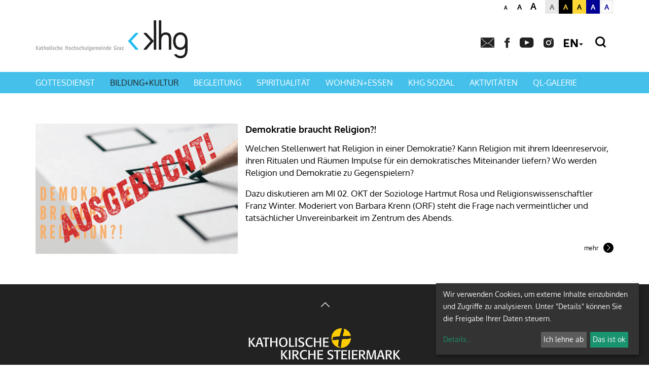

--- FILE ---
content_type: text/html; charset=UTF-8
request_url: https://www.khg-graz.at/einrichtung/139/bildungundkultur/veranstltungenbildungkult/pfingsttalk
body_size: 13508
content:




    <!DOCTYPE html>



    



<html lang="de">
<head>
<!-- PreScripts -->
    



    <script>var klaroConfig = {"findme":"findme-001","htmlTexts":true,"groupByPurpose":true,"cookieName":"klaro_consent_manager","default":false,"mustConsent":false,"acceptAll":true,"hideDeclineAll":false,"hideLearnMore":false,"noticeAsModal":false,"disablePoweredBy":true,"services":[{"name":"facebook","title":"Facebook","purposes":["socialmedia"],"callback":function(state, app){ if (state !== false && dataLayer) { dataLayer.push({'event': 'consent_facebook'}); } }},{"name":"googleanalytics","title":"Google Analytics","purposes":["analytics"],"callback":function(state, app){ if (state !== false && dataLayer) { dataLayer.push({'event': 'consent_googleanalytics'}); } }},{"name":"googlemaps","title":"Google Maps","purposes":["other"],"callback":function(state, app){ if (state !== false && dataLayer) { dataLayer.push({'event': 'consent_googlemaps'}); } },"default":true},{"name":"matomo","title":"Matomo Web Analytics","purposes":["analytics"],"callback":function(state, app){ if (state !== false && dataLayer) { dataLayer.push({'event': 'consent_matomo'}); } },"default":true},{"name":"siteswift","title":"siteswift.connected","purposes":["essential"],"callback":function(state, app){ if (state !== false && dataLayer) { dataLayer.push({'event': 'consent_siteswift'}); } },"required":true},{"name":"vimeo","title":"Vimeo","purposes":["socialmedia"],"callback":function(state, app){ if (state !== false && dataLayer) { dataLayer.push({'event': 'consent_vimeo'}); } },"default":true},{"name":"youtube","title":"Youtube","purposes":["socialmedia"],"callback":function(state, app){ if (state !== false && dataLayer) { dataLayer.push({'event': 'consent_youtube'}); } },"default":true}],"translations":{"de":{"poweredBy":"","purposes":{"analytics":"Analyse","security":"Sicherheit","socialmedia":"Social Media","advertising":"Werbung","marketing":"Marketing","styling":"Design","essential":"Systemtechnische Notwendigkeit","other":"Sonstiges","":"Unbekannt"},"consentNotice":{"description":"Wir verwenden Cookies, um externe Inhalte einzubinden und Zugriffe zu analysieren. Unter \"Details\" k\u00f6nnen Sie die Freigabe Ihrer Daten steuern.","learnMore":"Details"},"facebook":{"description":"Facebook ist ein soziales Netzwerk, das vom gleichnamigen US-amerikanischen Unternehmen Facebook Inc. betrieben wird."},"googleanalytics":{"description":"Google Analytics (GA) ist ein Trackingtool des US-amerikanischen Unternehmens Google LLC, das der Datenverkehrsanalyse von Webseiten (Webanalyse) dient."},"googlemaps":{"description":"Google Maps ist ein Online-Kartendienst des US-amerikanischen Unternehmens Google LLC."},"matomo":{"description":"Matomo ist ein Webanalytics Tool f\u00fcr das Tracking von Besuchern auf Webseiten."},"siteswift":{"description":"siteswift.connected - web development framework"},"vimeo":{"description":"Vimeo ist ein 2004 gegr\u00fcndetes Videoportal des US-amerikanischen Unternehmens Vimeo LLC mit Sitz in White Plains im Bundesstaat New York\u200d."},"youtube":{"description":"Die Benutzer k\u00f6nnen auf dem Portal kostenlos Videoclips ansehen, bewerten, kommentieren und selbst hochladen."}},"en":{"poweredBy":"","purposes":{"analytics":"Analytics","security":"Security","socialmedia":"Social Media","advertising":"Advertising","marketing":"Marketing","styling":"Styling","essential":"Technical requirement","other":"Other","":"Undefined"},"consentNotice":{"learnMore":"Info"},"facebook":{"description":"Facebook is an American online social media and social networking service based in Menlo Park, California and a flagship service of the namesake company Facebook, Inc."},"googleanalytics":{"description":"Google Analytics is a web analytics service offered by Google that tracks and reports website traffic, currently as a platform inside the Google Marketing Platform brand."},"googlemaps":{"description":"Google Maps is a web mapping service developed by Google."},"matomo":{"description":"Matomo is a web analytics tool for tracking visitors to websites."},"siteswift":{"description":"siteswift.connected - web development framework"},"vimeo":{"description":"Vimeo  is an ad-free video platform headquartered in New York City, providing free video viewing services as a competitor to YouTube."},"youtube":{"description":"Users can view, rate, comment and upload video clips on the portal free of charge."}},"zz":{"privacyPolicyUrl":"\/datenschutz"}},"reloadPageAfterSave":true,"consentLogUrl":"https:\/\/www.khg-graz.at\/action\/cookieconsent\/ping"};
</script>
    <script type="text/javascript" src="/swstatic-260122050405/resources/consent-management/index.js"></script>


<!-- Standard -->








                    
        <link rel="canonical" href="https://www.khg-graz.at/einrichtung/139/bildungundkultur/veranstltungenbildungkult/pfingsttalk">
    
    
    <title>Demokratie braucht Religion?!</title>
<link rel="stylesheet" type="text/css" href="/swstatic-260122050405/styles/pageseinrichtungen/external_resources.css" media="all">
<link rel="stylesheet" type="text/css" href="/swstatic-260122050405/styles/pageseinrichtungen/jqueryUI/smoothness/jquery-ui.default.css" media="all">
<link rel="stylesheet" type="text/css" href="/swstatic-260122050405/styles/pageseinrichtungen/jqueryUI/smoothness/jquery-ui.overwrite.css" media="all">
<link rel="stylesheet" type="text/css" href="/swstatic-260122050405/swscripts/bower/dist/magnific-popup/magnific-popup.css" media="all">
<link rel="stylesheet" type="text/css" href="/swstatic-260122050405/swscripts/bower/custom/magnific-popup/magnific-popup-site.custom.css" media="all">
<link rel="stylesheet" type="text/css" href="/swstatic-260122050405/swscripts/bower/custom/animate.css/animate.min.css" media="all">
<link rel="stylesheet" type="text/css" href="/swstatic-260122050405/styles/pageseinrichtungen/styles.css" media="all">
<link rel="stylesheet" type="text/css" href="/swstatic-260122050405/styles/pageseinrichtungen/color_1.css" media="all">
<script language="javascript" type="text/javascript" src="/swstatic-260122050405/swscripts/jquery/jquery.js"></script>
<script language="javascript" type="text/javascript" src="/swstatic-260122050405/swscripts/jquery/ui/jquery.ui.js"></script>
<script language="javascript" type="text/javascript" src="/swstatic-260122050405/swscripts/bower/dist/magnific-popup/jquery.magnific-popup.js"></script>
<script language="javascript" type="text/javascript" src="/swstatic-260122050405/swscripts/jquery/plugins/prettyPhoto/jquery.prettyPhoto.js"></script>
<script language="javascript" type="text/javascript" src="/swstatic-260122050405/swscripts/std/stdHTMLhead.js"></script>
<script language="javascript" type="text/javascript" src="/swstatic-260122050405/swscripts/bower/dist/waypoints/jquery.waypoints.min.js"></script>
<script language="javascript" type="text/javascript" src="/swstatic-260122050405/swscripts/bower/dist/css-element-queries/ResizeSensor.js"></script>
<script language="javascript" type="text/javascript" src="/swstatic-260122050405/swscripts/bower/dist/css-element-queries/ElementQueries.js"></script>
<script language="javascript" type="text/javascript" src="/swstatic-260122050405/swscripts/jquery/plugins/doubleTapToGo/doubleTapToGo.js"></script>
<script language="javascript" type="text/javascript" src="/swstatic-260122050405/swscripts/jquery/plugins/formValidator/jquery.validationEngine.js"></script>
<script language="javascript" type="text/javascript" src="/swstatic-260122050405/swscripts/jquery/plugins/formValidator/jquery.validationEngine-de.js"></script>
<script language="javascript" type="text/javascript" src="/swstatic-260122050405/swscripts/jquery/plugins/formValidator/other-validations.js"></script>
<script language="javascript" type="text/javascript" src="/swstatic-260122050405/swscripts/std/navtree.js"></script>
<script language="javascript" type="text/javascript">try { $( document ).ready(function() { $("form").append($("<input type='hidden' name='csrf-auto-token' value='097a8a7273eba8b2'>")); $.ajaxPrefilter(function( options ) { if ( !options.beforeSend) { options.beforeSend = function (xhr) { xhr.setRequestHeader('X-CSRF-TOKEN', '097a8a7273eba8b2');}}});}); } catch (err) {}</script>

    <meta property="og:type"                content="object">
    <meta property="og:title"               content=" ">
    <meta property="og:description"         content="">

    <meta property="og:image"               content="">
    <meta property="og:url"                 content="https://www.khg-graz.at/einrichtung/139/bildungundkultur/veranstltungenbildungkult/pfingsttalk">

            <meta name="robots"                 content="index">
                <meta name="robots"                 content="follow">
            <meta name="robots"                 content="noodp">

    <meta name="language"                   content="de">
    <meta name="title"                      content="Demokratie braucht Religion?!">
    <meta name="description"                content="">
    <meta name="keywords"                   content="Religion; Demokratie; Gesellschaft; Rosa; Winter; Werte; Politik; Wahl">
    <meta name="author"                     content="">
    <meta name="copyright"                  content="">
    <meta name="DC.Title"                   content="Demokratie braucht Religion?!">
    <meta name="DC.Description"             content="">
    <meta name="DC.Creator"                 content="">
    <meta name="DC.Language"                content="de">
    <meta name="DC.Rights"                  content="">
    <meta name="DC.Subject"                 content="">



    <meta name="sw-searchkey"               content="139">

<meta name="generator"                      content="siteswift-CMS, (c)1999-2026 www.siteswift.com">
<meta name="designer"                       content="Agentur Zeitpunkt Mediendesign und -produktion GmbH">

<meta http-equiv="X-UA-Compatible"          content="IE=edge">
<meta name="format-detection"               content="telephone=no">
<meta name="viewport"                       content="width=device-width, initial-scale=1">

<!--  Favicon  -->

    <link rel="shortcut icon" href="/swstatic-260122050405/images/favicon.ico" type="image/x-icon">
<!-- Stylesheet -->












<style type="text/css">
            html {
            font-size: 10px;
        }
            </style>







<!-- PostScripts -->








<script type="text/javascript">
    $(document).ready(function() {

        //--- main nav: remove .children if there is no subsection ---
        $(".treeMenu div.children").each(function(){
            var $subtree = $(this).next("ul");

            if ($subtree.length == 0) {
                $(this).removeClass("children");
                $(this).find("a").removeClass("children");
            }
        });


        //--- mobile nav toggler: start ---
        $(".mobileSidebarHidden .mobileSidebarToggler, .mobileSidebarInitView .mobileSidebarToggler").click(function(){

            $("body").addClass("scrollLock mobileSidebarVisible").removeClass("mobileSidebarHidden");
            $("#topBox").prepend("<div class='clickblocker cbvisible mobileSidebarVisible'></div>");

            $(".clickblocker").click(function(){

                var $elm = $(this);
                $("body").removeClass("scrollLock mobileSidebarVisible mobileSidebarInitView").addClass("mobileSidebarHidden");
                $elm.addClass("fadeout");
                setTimeout(function(){
                    $elm.remove();
                 }, 700);

            });

        });


        $(".mobileSidebarVisible .mobileSidebarToggler, .closeMobileSidebar").click(function(){

                var $elm = $(".clickblocker");
                $("body").removeClass("scrollLock mobileSidebarVisible").addClass("mobileSidebarHidden");
                $elm.addClass("fadeout");
                setTimeout(function(){
                    $elm.remove();
                 }, 700);

        });
        //--- mobile nav toggler: end ---

        //--- mobile nav design: start ---
        $("#mobileSidebarWrapper nav").each(function(){

            var $navElm = $(this).find("ul:first");

            if ($navElm.find(".innerLink").length < 1) {

                /* -- check if link markup is ul - if not, assign class to first ul -- */
                $navElm.find("li").each(function(){
                    var $subLevel = $(this).find("ul");

                    var kids = this.childNodes;

                    for (var i=0,len=kids.length;i<len;i++) {
                        if (kids[i].nodeName == '#text') {
                            // check if text is empty string
                            var nodeText = $.trim($(kids[i]).text());
                            if (nodeText.length > 1) {
                                // wrap text if not empty string
                                $(kids[i]).wrap('<a class="togglerText"/>');
                            }
                        }
                    }

                if ($subLevel.length > 0) $(this).prepend('<a href="#" class="toggler"></a>');
                    $(this).wrapInner('<div class="innerLink"></div>');
                });

                $navElm.find("a:not('.toggler')").each(function(){
                    var nodeText = $(this).text();
                    $(this).attr('title', nodeText);
                });

                $navElm.find(".togglerText").each(function(){
                    $(this).prev(".toggler").addClass("inline");
                });

                $navElm.find(".toggler").click(function(){
                    var $this = $(this);
                    var $toggleElm = $(this).siblings("ul");

                    if ($toggleElm.hasClass("opened")) {
                        $this.removeClass("opened");
                        $toggleElm.removeClass("opened");
                        $this.siblings().find(".opened").removeClass("opened");
                    } else {
                        $this.addClass("opened");
                        $toggleElm.addClass("opened");
                    }

                    return false;
                });

                $navElm.find(".togglerText").click(function(){
                    $(this).prev().click();
                });

                // open breadcrumb path
                $navElm.find(".breadcrumb").each(function(){
                    $(this).prev().click();
                });

            }

        });
        //--- mobile nav design: end ---


        $('#headerHeight').css({'height': $('#topBox').outerHeight() + 'px'});
        $('.sectioneditBarWrapper').css('min-height', $('.sectioneditBarWrapper').height() + "px");


        fixParallaxPosition();

        //--- media query event handler ---
        if (matchMedia) {
            var sm = window.matchMedia("(min-width: 992px)"); // mobile 768px (xs) | 992px (sm)
            sm.addListener(widthChange);
            widthChange(sm);
        }

        //--- animate items when they scroll into view ---
        $('[data-animation-effect]').waypoint(function(directions) {
            var self = this.element;
            $(self).addClass("animated " + $(self).attr('data-animation-effect'));
        },{
            triggerOnce: true,
            offset:'90%'
        });


        //--- approved status change in edit mode ---
        $(".approvedStatus").on("click", ".iconStatus", function(ev) {

            var linkstatuschange = $(this).data('linkstatuschange');

            if (linkstatuschange !== '') {

                var id = ($(this).parent().attr("id"));
                var $pdiv = $(this).parent();

                id = id.replace("approvedstatus_", "");

                $pdiv.animate({opacity: 0}, 500);
                $pdiv.load(linkstatuschange + " #approvedstatus_"+id + " > *", [],
                        function() { $pdiv.animate({opacity: 100}, 500); });
            }  else {

                return false;
            }

        });

                    addGoogleTranslateScript();
            $(".googleTranslateToggle").click(function(){
                $("#googleTanslateBox").toggleClass("opened", "closed");
            });
        
    });


    $(window).load(function(){
                    // init google translate when all elements are loaded
            new google.translate.TranslateElement({pageLanguage: 'de'}, 'google_translate_element');
            });


    function addGoogleTranslateScript() {
        var googleTranslateScript = document.createElement('script');
        googleTranslateScript.type = 'text/javascript';
        googleTranslateScript.async = true;
        googleTranslateScript.src = '//translate.google.com/translate_a/element.js?cb=googleTranslateElementInit';
        ( document.getElementsByTagName('head')[0] || document.getElementsByTagName('body')[0] ).appendChild( googleTranslateScript );
    }



    function scriptXS() {
        // turn off prettyPhoto - open links in new window instead
        $("a[rel='prettyPhoto']").unbind();
        $("a[rel='prettyPhoto']").attr("target","_blank");
    }

    /* -----===== animationframe: start =====----- */
    var fps = 60;
    var now;
    var then = Date.now();
    var interval = 1000/fps;
    var delta;

    function fixParallaxPosition() {
        requestAnimationFrame(fixParallaxPosition);

        now = Date.now();
        delta = now - then;

        if (delta > interval) {
            then = now - (delta % interval);

            // recalculate parallax position (workaround for content height change)
            $(window).trigger('resize.px.parallax');


            $('#headerHeight').css({'height': $('#topBox').outerHeight() + 'px'});


        }

    }
    /* -----===== animationframe: end =====----- */

    $(window).scroll(function(){

        if ($(document).scrollTop() > ($('#waiBox').outerHeight() + $('#topLineBox').outerHeight() + 35)) {
            $('#topBox').removeClass('large').addClass('small');
        } else {
            $('#topBox').removeClass('small').addClass('large');
        }

              });


    // media query change
    function widthChange(sm) {

        if (sm.matches) { // window width is at least 768px (xs) | 992px (sm)
            //restoreInfoContent();
        } else { // window width is less than 768px (xs) | 992px (sm)
            //moveInfoContent();
        }

    }


    /*
    // move to sidebar (layout: mobile | tablet)
    function moveInfoContent(sm) {
        $("#editNavBox").appendTo("#mainnavMobileBox .treeMobile");
    }

    // restore from sidebar (layout: tablet+)
    function restoreInfoContent(sm) {
        $("#editNavBox").prependTo("#mmenuwrapper");
    }
    */

</script>






    <!-- RSS-Feed -->
    <link rel="alternate" type="application/rss+xml" title="RSS-Feed" href="https://www.khg-graz.at/backend/rss/rss2?channel=standard">








    
    





<!-- themecolors -->
<style type="text/css">

            #topBox #topLineBox a {
            color: #222222;
        }
        a.button,
        a.buttonPrimary,
        a.buttonSecondary,
        a[type=button],
        a[type=submit],
        button.button,
        button.buttonPrimary,
        button.buttonSecondary,
        button[type=button],
        button[type=submit],
        input.button,
        input.buttonPrimary,
        input.buttonSecondary,
        input[type=button],
        input[type=submit] {
            background-color: #222222;
            border-color: #222222;
        }
        .dummyInput,
        .ui-accordion input,
        .ui-accordion select,
        .ui-accordion textarea,
        .ui-tabs input,
        .ui-tabs select,
        .ui-tabs textarea,
        input,
        select,
        textarea {
            border-color: #222222;
        }
        .modTitle a:hover {
            color: #222222;
        }
        .swslangdynamic_forms legend {
            color: #222222;
        }
        .treeMenu a.breadcrumb, .treeMenu a.selected, .treeMenu a:hover {
            color: #222222;
        }
        span.sweColor1, .sweColor1 {
            color: #222222;
        }
        table.sweTable1 {
            border-color: #222222;
        }
        .sweTable1 td {
            border-color: #222222;
        }
        tr.sweTableRow1 {
            background-color: #222222;
        }
        td.sweTableCell1 {
            background-color: #222222 !important;
        }
        .sweTableRow1 td {
            background-color: #222222;
        }
        a.sweButtonPrimary,
        a.sweButtonPrimaryFullwidth {
            background-color: #222222;
            border-color: #222222;
        }
        a.sweButtonPrimary:hover,
        a.sweButtonPrimaryFullwidth:hover {
            color: #222222 !important;
        }
        a.sweButtonPrimaryOutline,
        a.sweButtonPrimaryOutlineFullwidth {
            color: #222222;
            border-color: #222222;
        }
        a.sweButtonPrimaryOutline:hover,
        a.sweButtonPrimaryOutlineFullwidth:hover {
            background-color: #222222 !important;
        }
        #calendarDetailBox .info .label {
            color: #222222;
        }
        .swcalendarSelectorGrid .swTableCell.cell_superhi a {
            border-color: #222222;
        }
        .swcalendarSelectorGrid .swTableCell.isSelectedDay a {
            background-color: #222222;
        }
        .swcalendarSelectorGrid .swTableCell.hasContent a {
            color: #222222;
        }
        .widget_pagebuilder_pages_persons .listContent a:hover {
            color: #222222;
        }
        .widget_pagebuilder_dgraz_gallery_sliderlist .morelinkItem a {
            background-color: #222222;
        }
        .widget_pagebuilder_pages_calendar .boxDate.isSpecial {
            background-color: #222222;
        }
        .adminNav .header {
            color: #222222;
        }
        .widget_pagebuilder_pages_slider .widgetPagesSlide .sliderPagination .swiper-pagination-bullet-active {
            background-color: #222222;
        }
        .category, .categoryInline {
            background-color: #222222;
        }
        .modForwardBack .pagingNum a:hover, .modForwardBack a:hover {
            background-color: #222222;
            border-color: #222222;
        }
        .swslangdynamic_forms_inline .labelInline input, .swslangdynamic_forms_inline .labelInline select, .swslangdynamic_forms_inline .labelInline textarea,
        .swslangdynamic_forms_inline .swStyledCheckbox label:before, .swslangdynamic_forms_inline .swStyledRadio label:before {
            border-color: #222222;
        }
        a.button:hover, a.buttonPrimary:hover, a.buttonSecondary:hover, a[type=button]:hover, a[type=submit]:hover, button:not(.gm-style button).button:hover, button:not(.gm-style button).buttonPrimary:hover, button:not(.gm-style button).buttonSecondary:hover, button:not(.gm-style button)[type=button]:hover, button:not(.gm-style button)[type=submit]:hover, input.button:hover, input.buttonPrimary:hover, input.buttonSecondary:hover, input[type=button]:hover, input[type=submit]:hover {
            color: #222222 !important;
        }
        a.button, a.buttonPrimary, a.buttonSecondary, a[type=button], a[type=submit], button:not(.gm-style button).button, button:not(.gm-style button).buttonPrimary, button:not(.gm-style button).buttonSecondary, button:not(.gm-style button)[type=button], button:not(.gm-style button)[type=submit], input.button, input.buttonPrimary, input.buttonSecondary, input[type=button], input[type=submit] {
            background-color: #222222;
            border-color: #222222;
        }
    

    

    

    

            #mainnavWrapperBox  {
            background-color: #44c0eb;
        }
    

    
</style>




    <style type="text/css">
        .modBodySidebar  { 
    background-color: #44c0eb !important;
}

.widget_pagebuilder_dgraz_gallery_sliderlist .morelinkItem a

{ 
    background-color: #44c0eb !important;
}
    </style>



<!-- section-path: einrichtung/139/bildungundkultur/veranstltungenbildungkult/pfingsttalk -->
<!-- section-id: 19723 -->
<!-- section-request-type: none -->
<!-- section-request-id: 0 -->

</head>
<body class="mainpage mobileSidebarInitView  nonindexpage pagetype-einrichtung" id="startBox" x-ms-format-detection="none">
<div id="mmenuwrapper">








<div id="printHeaderBox"></div>
<!-- *** HEADERBOX: Anfang *** -->
<div id="headerHeight"></div>
<div id="headerBox" class="noprint hidden">
    <!-- Seitenbereiche: Anfang -->
    <span>Seitenbereiche:</span>
    <ul>
        <li><a href="#contentBox" accesskey="0">zum Inhalt [Alt+0]</a></li>
        <li><a href="#mainnavBox" accesskey="1">zum Hauptmenü [Alt+1]</a></li>
    </ul>
    <!-- Seitenbereiche: Ende -->
    <hr>
</div>
<!-- *** HEADERBOX: Ende *** -->

<!-- *** MAIN-LAYOUT: Anfang *** -->



    <!-- *** MOBILE NAVIGATION SIDEBAR: Anfang *** -->
        <div id="mobileSidebarWrapper" class="visible-xs visible-sm noprint">

            <div class="closeMobileSidebar"></div>

            <div id="mobileSidebarBox">

                <div id="wrappernavMobileBox" class="visible-xs visible-sm">

                    <nav id="mainnavMobileBox">
                        

<div class="treeMobile"><ul class="ul1 firstul"><li class="li1 firstrow"><a href="https://www.khg-graz.at/einrichtung/139/gottesdienst" class="children  firstrow item1 approved">Gottesdienst</a><ul class="ul1 firstul"><li class="li1 firstrow"><a href="https://www.khg-graz.at/einrichtung/139/gottesdienst/rorate" class="firstrow item1 approved">Roraten im Advent</a></li><li class="li2"><a href="https://www.khg-graz.at/einrichtung/139/gottesdienst/submenuepunkt1" class="children  item2 approved">Liturgischer Wochenplan</a></li><li class="li3"><a href="https://www.khg-graz.at/einrichtung/139/gottesdienst/sonntagsmesse" class="item3 approved">Sonntagsgottesdienst</a></li><li class="li4"><a href="https://www.khg-graz.at/einrichtung/139/gottesdienst/mittwochsgottesdienst" class="children  item4 approved">Mittwochsgottesdienst</a></li><li class="li5"><a href="https://www.khg-graz.at/einrichtung/139/gottesdienst/ortedesgebets" class="children  item5 approved">Orte des Gebets</a><ul class="ul1 firstul"><li class="li1 firstrow"><a href="https://www.khg-graz.at/einrichtung/139/gottesdienst/ortedesgebets/leechkirche" class="children  firstrow item1 approved">Leechkirche</a><ul class="ul1 firstul"><li class="li1 firstrow"><a href="https://www.khg-graz.at/einrichtung/139/gottesdienst/ortedesgebets/leechkirche/fuehrungdurchdieleechkirc" class="firstrow item1 approved">Video-F&uuml;hrung durch die Leechkirche</a></li></ul></li><li class="li2 lastrow"><a href="https://www.khg-graz.at/einrichtung/139/gottesdienst/ortedesgebets/hauskapellel24" class="lastrow item2 approved">Hauskapelle - Leechgasse</a></li></ul></li><li class="li6"><a href="https://www.khg-graz.at/einrichtung/139/gottesdienst/taufenundtrauungen" class="item6 approved">Taufen und Trauungen</a></li><li class="li7"><a href="https://www.khg-graz.at/einrichtung/139/gottesdienst/osterninderkhg" class="item7 approved">Ostern in der KHG</a></li><li class="li8 lastrow"><a href="https://www.khg-graz.at/einrichtung/139/gottesdienst/fakultaetsgottesdienst" class="lastrow item8 approved">Fakult&auml;tsgottesdienst</a></li></ul></li><li class="li2"><a href="https://www.khg-graz.at/einrichtung/139/bildungundkultur" class="breadcrumb  children  item2 approved">Bildung+Kultur</a><ul class="ul2"><li class="li1 firstrow"><a href="https://www.khg-graz.at/einrichtung/139/bildungundkultur/veranstltungenbildungkult" class="selected  children  firstrow item1 approved">Bildung und Kultur</a><ul class="ul2"><li class="li1 firstrow"><a href="https://www.khg-graz.at/einrichtung/139/bildungundkultur/veranstltungenbildungkult/philosophicumgraz" class="firstrow item1 approved">Philosophicum Graz</a></li><li class="li2"><a href="https://www.khg-graz.at/einrichtung/139/bildungundkultur/veranstltungenbildungkult/qlauftaktveranstaltung" class="item2 approved">QL-Auftaktveranstaltung &quot;Auf Bruch&quot;</a></li><li class="li3"><a href="https://www.khg-graz.at/einrichtung/139/bildungundkultur/veranstltungenbildungkult/vomwertdesglaubens" class="item3 approved">Vom Wert des Glaubens</a></li><li class="li4"><a href="https://www.khg-graz.at/einrichtung/139/bildungundkultur/veranstltungenbildungkult/philippblomhoffnung" class="item4 approved">Philipp Blom &quot;Hoffnung!&quot;</a></li><li class="li5 lastrow"><a href="https://www.khg-graz.at/einrichtung/139/bildungundkultur/veranstltungenbildungkult/tsitsidangarembgalesungun" class="lastrow item5 approved">Tsitsi Dangarembga: Lesung und Gespr&auml;ch</a></li></ul></li><li class="li2"><a href="https://www.khg-graz.at/einrichtung/139/bildungundkultur/denkenglauben" class="item2 approved">Denken+Glauben</a></li><li class="li3"><a href="https://www.khg-graz.at/einrichtung/139/bildungundkultur/paradisel" class="children  item3 approved">Paradise L.</a></li><li class="li4"><a href="https://www.khg-graz.at/einrichtung/139/bildungundkultur/stipendiensummerschools" class="children  item4 approved">Stipendien+Summer Schools</a><ul class="ul3"><li class="li1 firstrow"><a href="https://www.khg-graz.at/einrichtung/139/bildungundkultur/stipendiensummerschools/proscientia" class="firstrow item1 approved">Pro Scientia</a></li><li class="li2"><a href="https://www.khg-graz.at/einrichtung/139/bildungundkultur/stipendiensummerschools/grazinternationalsummersc" class="item2 approved">Graz International Summer School Seggau</a></li><li class="li3"><a href="https://www.khg-graz.at/einrichtung/139/bildungundkultur/stipendiensummerschools/bischofjohannweberstiftun" class="children  item3 approved">Bischof Johann Weber Stiftung</a></li><li class="li4 lastrow"><a href="https://www.khg-graz.at/einrichtung/139/bildungundkultur/stipendiensummerschools/summerschoolofthecrosscul" class="lastrow item4 approved">Summer School of the Crossculture Religious Studies Project</a></li></ul></li><li class="li5 lastrow"><a href="https://www.khg-graz.at/einrichtung/139/bildungundkultur/salzburgerhochschulwoche" class="lastrow item5 approved">Salzburger Hochschulwoche</a></li></ul></li><li class="li3"><a href="https://www.khg-graz.at/einrichtung/139/seelsorgeberatung" class="children  item3 approved">Begleitung</a><ul class="ul3"><li class="li1 firstrow"><a href="https://www.khg-graz.at/einrichtung/139/seelsorgeberatung/gesitlichebegleitung" class="firstrow item1 approved">Geistliche Begleitung</a></li><li class="li2"><a href="https://www.khg-graz.at/einrichtung/139/seelsorgeberatung/ausspracheundbeichte" class="item2 approved">Aussprache und Beichte</a></li><li class="li3"><a href="https://www.khg-graz.at/einrichtung/139/seelsorgeberatung/seelsorglichesgespraech" class="item3 approved">Seelsorgliches Gespr&auml;ch</a></li><li class="li4"><a href="https://www.khg-graz.at/einrichtung/139/seelsorgeberatung/mentalhealth" class="item4 approved">Mental Health</a></li><li class="li5 lastrow"><a href="https://www.khg-graz.at/einrichtung/139/seelsorgeberatung/berufungscoaching" class="lastrow item5 approved">Berufungscoaching</a></li></ul></li><li class="li4"><a href="https://www.khg-graz.at/einrichtung/139/spiritualitaet" class="children  item4 approved">Spiritualit&auml;t</a><ul class="ul4"><li class="li1 firstrow"><a href="https://www.khg-graz.at/einrichtung/139/spiritualitaet/theupperroom" class="firstrow item1 approved">The Upper Room</a></li><li class="li2"><a href="https://www.khg-graz.at/einrichtung/139/spiritualitaet/taiz" class="children  item2 approved">Taiz&eacute;</a><ul class="ul4"><li class="li1 firstrow"><a href="https://www.khg-graz.at/einrichtung/139/spiritualitaet/taiz/taizgebet" class="firstrow item1 approved">Taiz&eacute;-Gebet</a></li><li class="li2 lastrow"><a href="https://www.khg-graz.at/einrichtung/139/spiritualitaet/taiz/fahrtzumeuropaeischentaiz" class="lastrow item2 approved">Europ&auml;isches Taiz&eacute;-Treffen</a></li></ul></li><li class="li3"><a href="https://www.khg-graz.at/einrichtung/139/spiritualitaet/magisgruppe" class="item3 approved">MAGIS-Gruppe</a></li><li class="li4"><a href="https://www.khg-graz.at/einrichtung/139/spiritualitaet/meditationfueranfaengerin" class="item4 approved">Morgenlob</a></li><li class="li5"><a href="https://www.khg-graz.at/einrichtung/139/spiritualitaet/guidedprayerweek" class="item5 approved">Guided Prayer Week</a></li><li class="li6"><a href="https://www.khg-graz.at/einrichtung/139/spiritualitaet/rausausdemalltagreininsti" class="item6 approved">Pause. Lauschen. Leben</a></li><li class="li7 lastrow"><a href="https://www.khg-graz.at/einrichtung/139/spiritualitaet/geistlichevertiefung" class="lastrow item7 approved">Geistliche Vertiefung</a></li></ul></li><li class="li5"><a href="https://www.khg-graz.at/einrichtung/139/studierendenhaeuserreside" class="children  item5 approved">Wohnen+Essen</a><ul class="ul5"><li class="li1 firstrow"><a href="https://www.khg-graz.at/einrichtung/139/studierendenhaeuserreside/heime" class="children  firstrow item1 approved">Heime</a><ul class="ul5"><li class="li1 firstrow"><a href="https://www.khg-graz.at/einrichtung/139/studierendenhaeuserreside/heime/bewerbungheimplatz" class="firstrow item1 approved">Bewerbung Heimplatz</a></li><li class="li2"><a href="https://www.khg-graz.at/einrichtung/139/studierendenhaeuserreside/heime/preise" class="children  item2 approved">Preise+Bankdaten</a></li><li class="li3"><a href="https://www.khg-graz.at/einrichtung/139/studierendenhaeuserreside/heime/heimstatutenundsonsiges" class="item3 approved">Heimstatut+FAQ</a></li><li class="li4"><a href="https://www.khg-graz.at/einrichtung/139/studierendenhaeuserreside/heime/fitnessraumelysion" class="item4 approved">Fitnessraum &quot;Elysion&quot;</a></li><li class="li5 lastrow"><a href="https://www.khg-graz.at/einrichtung/139/studierendenhaeuserreside/heime/elastenrad" class="lastrow item5 approved">E-Lastenrad</a></li></ul></li><li class="li2"><a href="https://www.khg-graz.at/einrichtung/139/studierendenhaeuserreside/cafglobal" class="item2 approved">Caf&eacute; Global</a></li><li class="li3 lastrow"><a href="https://www.khg-graz.at/einrichtung/139/studierendenhaeuserreside/foodsharing" class="lastrow item3 approved">Food Sharing</a></li></ul></li><li class="li6"><a href="https://www.khg-graz.at/einrichtung/139/sozialesengagement" class="children  item6 approved">KHG Sozial</a><ul class="ul6"><li class="li1 firstrow"><a href="https://www.khg-graz.at/einrichtung/139/sozialesengagement/ukrainehilfe" class="firstrow item1 approved">Gemeinsam f&uuml;r den Frieden</a></li><li class="li2"><a href="https://www.khg-graz.at/einrichtung/139/sozialesengagement/gefaengnisgottesdienst" class="item2 approved">Gef&auml;ngnisgottesdienst</a></li><li class="li3"><a href="https://www.khg-graz.at/einrichtung/139/sozialesengagement/spaziergangmitverantwortu" class="children  item3 approved">Spaziergang mit Verantwortung</a><ul class="ul6"><li class="li1 firstrow"><a href="https://www.khg-graz.at/einrichtung/139/sozialesengagement/spaziergangmitverantwortu/lebensweltkainbach" class="firstrow item1 approved">Lebenswelt Kainbach</a></li><li class="li2 lastrow"><a href="https://www.khg-graz.at/einrichtung/139/sozialesengagement/spaziergangmitverantwortu/annaheim" class="lastrow item2 approved">Annaheim der Kreuzschwestern</a></li></ul></li><li class="li4"><a href="https://www.khg-graz.at/einrichtung/139/sozialesengagement/youngcaritassteiermark" class="item4 approved">youngCaritas Steiermark</a></li><li class="li5"><a href="https://www.khg-graz.at/einrichtung/139/sozialesengagement/engagementmitasylwerbern" class="children  item5 approved">Engagement mit Asylwerbenden</a><ul class="ul7"><li class="li1 firstrow"><a href="https://www.khg-graz.at/einrichtung/139/sozialesengagement/engagementmitasylwerbern/lernhilfefuerkinderimschu" class="firstrow item1 approved">Lernhilfe f&uuml;r Kinder im Schulalter</a></li><li class="li2"><a href="https://www.khg-graz.at/einrichtung/139/sozialesengagement/engagementmitasylwerbern/programmemitasylwerberinn" class="item2 approved">Buddies Wanted</a></li><li class="li3 lastrow"><a href="https://www.khg-graz.at/einrichtung/139/sozialesengagement/engagementmitasylwerbern/deutschlernen" class="lastrow item3 approved">Deutsch lehren</a></li></ul></li><li class="li6 lastrow"><a href="https://www.khg-graz.at/einrichtung/139/sozialesengagement/praktikaundfreiwilligenhi" class="lastrow item6 approved">Praktika und Freiwilligendienste bei IBO</a></li></ul></li><li class="li7"><a href="https://www.khg-graz.at/einrichtung/139/aktivitaetengruppen" class="children  item7 approved">Aktivit&auml;ten</a><ul class="ul7"><li class="li1 firstrow"><a href="https://www.khg-graz.at/einrichtung/139/aktivitaetengruppen/reisen" class="children  firstrow item1 approved">Reisen</a><ul class="ul8"><li class="li1 firstrow"><a href="https://www.khg-graz.at/einrichtung/139/aktivitaetengruppen/reisen/marciafrancescana" class="firstrow item1 approved">Marcia Francescana</a></li><li class="li2"><a href="https://www.khg-graz.at/einrichtung/139/aktivitaetengruppen/reisen/einfuehrungstageingraz" class="item2 approved">Semesterstarttag</a></li><li class="li3"><a href="https://www.khg-graz.at/einrichtung/139/aktivitaetengruppen/reisen/taizjugendtreffenuebersil" class="item3 approved">Taiz&eacute; Jugendtreffen &uuml;ber Silvester in Paris</a></li><li class="li4"><a href="https://www.khg-graz.at/einrichtung/139/aktivitaetengruppen/reisen/khgbulgarienreise" class="item4 approved">KHG-Bulgarienreise</a></li><li class="li5 lastrow"><a href="https://www.khg-graz.at/einrichtung/139/aktivitaetengruppen/reisen/umbrienreiseaufdenspurend" class="lastrow item5 approved">Umbrienreise auf den Spuren des Hl. Faranziskus 29.8.-5.9.</a></li></ul></li><li class="li2"><a href="https://www.khg-graz.at/einrichtung/139/aktivitaetengruppen/musik" class="children  item2 approved">Musik</a><ul class="ul9"><li class="li1 firstrow"><a href="https://www.khg-graz.at/einrichtung/139/aktivitaetengruppen/musik/vokalatelierql" class="firstrow item1 approved">KHG-CHOR</a></li></ul></li><li class="li3"><a href="https://www.khg-graz.at/einrichtung/139/aktivitaetengruppen/sport" class="children  item3 approved">Sport &amp; Bewegung</a><ul class="ul10"><li class="li1 firstrow"><a href="https://www.khg-graz.at/einrichtung/139/aktivitaetengruppen/sport/wandergruppe" class="firstrow item1 approved">Wandern</a></li></ul></li><li class="li4"><a href="https://www.khg-graz.at/einrichtung/139/aktivitaetengruppen/allmendeleech" class="children  item4 approved">Allmende Leech</a><ul class="ul11 lastul"><li class="li1 firstrow"><a href="https://www.khg-graz.at/einrichtung/139/aktivitaetengruppen/allmendeleech/mitmachen" class="children  firstrow item1 approved">Mitmachen</a></li><li class="li2"><a href="https://www.khg-graz.at/einrichtung/139/aktivitaetengruppen/allmendeleech/allmendeleechinbildern" class="item2 approved">Eindr&uuml;cke</a></li><li class="li3 lastrow"><a href="https://www.khg-graz.at/einrichtung/139/aktivitaetengruppen/allmendeleech/projekte" class="children  lastrow item3 approved">Projekte</a></li></ul></li><li class="li5"><a href="https://www.khg-graz.at/einrichtung/139/aktivitaetengruppen/foodsharing" class="item5 approved">Food Sharing</a></li><li class="li6"><a href="https://www.khg-graz.at/einrichtung/139/aktivitaetengruppen/theologischphilosophische" class="item6 approved">Theologisch-Philosophischer Stammtisch</a></li><li class="li7"><a href="https://www.khg-graz.at/einrichtung/139/aktivitaetengruppen/khj" class="item7 approved">KHJ</a></li><li class="li8"><a href="https://www.khg-graz.at/einrichtung/139/aktivitaetengruppen/cafebikegoesuni" class="item8 approved">Coffeebike goes Uni</a></li><li class="li9 lastrow"><a href="https://www.khg-graz.at/einrichtung/139/aktivitaetengruppen/stadtspaziergang" class="lastrow item9 approved">Stadtspaziergang</a></li></ul></li><li class="li8"><a href="https://www.khg-graz.at/einrichtung/139/galerie" class="children  item8 approved">QL-Galerie</a><ul class="ul8 lastul"><li class="li1 firstrow"><a href="https://www.khg-graz.at/einrichtung/139/galerie/yaronsteinbergtheflood" class="firstrow item1 approved">Yaron Steinberg, &quot;The Flood&quot;</a></li><li class="li2"><a href="https://www.khg-graz.at/einrichtung/139/galerie/andreascrimaloopyloonies" class="item2 approved">Andrea Scrima &quot;Loopy Loonies&quot;</a></li><li class="li3"><a href="https://www.khg-graz.at/einrichtung/139/galerie/obachtobdach" class="item3 approved">Obacht Obdach</a></li><li class="li4"><a href="https://www.khg-graz.at/einrichtung/139/galerie/ausstellungen" class="children  item4 approved">Ausstellungen</a></li><li class="li5"><a href="https://www.khg-graz.at/einrichtung/139/galerie/biennalevonvenedig" class="item5 approved">Biennale von Venedig</a></li><li class="li6"><a href="https://www.khg-graz.at/einrichtung/139/galerie/mitderkunstimgespraech" class="children  item6 approved">Mit der Kunst im Gespr&auml;ch</a></li><li class="li7 lastrow"><a href="https://www.khg-graz.at/einrichtung/139/galerie/veranstaltungsarchiv" class="lastrow item7 approved">Veranstaltungsarchiv</a></li></ul></li></ul></div>


                    </nav>

                    <div class="sociallinks hidden-md hidden-lg">
                            <ul class="nospacing">
                                <li><a href="mailto:khg@khg-graz.at" title="E-Mail"><i class="symfont-mail"></i><span class="hidden">E-Mail</span></a></li>                                <li><a href="https://www.facebook.com/khggraz/" target="_blank" title="facebook"><i class="symfont-facebook"></i><span class="hidden">facebook</span></a></li>                                <li><a href="https://www.youtube.com/channel/UC1DJRWRnEl2c8pwNH7dmx-Q" target="_blank" title="YouTube"><i class="symfont-youtube"></i><span class="hidden">YouTube</span></a></li>                                                                <li><a href="https://www.instagram.com/khggraz/" target="_blank" title="Instagram"><i class="symfont-instagram"></i><span class="hidden">Instagram</span></a></li>                                                            </ul>
                    </div>

                    <div class="wailinks hidden-md hidden-lg"><ul class="nospacing waisettings">
    <li class="fontsize fontsize1"><a href="/pages/article_list.siteswift?so=all&do=all&c=setpref&d=fontsize%3A1&s=19723&t=097a8a7273eba8b2" title="Schriftgröße: normal">A<span class="hidden">: Schriftgröße: normal</span></a></li>
    <li class="fontsize fontsize2"><a href="/pages/article_list.siteswift?so=all&do=all&c=setpref&d=fontsize%3A2&s=19723&t=097a8a7273eba8b2" title="Schriftgröße: groß">A<span class="hidden">: Schriftgröße: groß</span></a></li>
    <li class="fontsize fontsize3"><a href="/pages/article_list.siteswift?so=all&do=all&c=setpref&d=fontsize%3A3&s=19723&t=097a8a7273eba8b2" title="Schriftgröße: sehr groß">A<span class="hidden">: Schriftgröße: sehr groß</span></a></li>
    <li class="color color1 c_standard"><a href="/pages/article_list.siteswift?so=all&do=all&c=setpref&d=color%3A1&s=19723&t=097a8a7273eba8b2" title="Standardfarben">A<span class="hidden">: Standardfarben</span></a></li>
    <li class="color color2 c_yellowblack"><a href="/pages/article_list.siteswift?so=all&do=all&c=setpref&d=color%3A2&s=19723&t=097a8a7273eba8b2" title="Gelb auf Schwarz">A<span class="hidden">: Gelb auf Schwarz</span></a></li>
    <li class="color color3 c_blackyellow"><a href="/pages/article_list.siteswift?so=all&do=all&c=setpref&d=color%3A3&s=19723&t=097a8a7273eba8b2" title="Schwarz auf Gelb">A<span class="hidden">: Schwarz auf Gelb</span></a></li>
    <li class="color color4 c_whiteblue"><a href="/pages/article_list.siteswift?so=all&do=all&c=setpref&d=color%3A4&s=19723&t=097a8a7273eba8b2" title="Weiss auf Blau">A<span class="hidden">: Weiss auf Blau</span></a></li>
    <li class="color color5 c_bluewhite"><a href="/pages/article_list.siteswift?so=all&do=all&c=setpref&d=color%3A5&s=19723&t=097a8a7273eba8b2" title="Blau auf Weiss">A<span class="hidden">: Blau auf Weiss</span></a></li>
</ul>
<div class="clearFloat"></div></div>

                </div>

            </div>

        </div>
    <!-- *** MOBILE NAVIGATION SIDEBAR: Ende *** -->


    <header id="topBox" class="noprint large fixed">


        <div class="container">
            <div class="row">
                <div class="col-sm-12">

                    <div id="waiBox" class="hidden-xs hidden-sm"><ul class="nospacing waisettings">
    <li class="fontsize fontsize1"><a href="/pages/article_list.siteswift?so=all&do=all&c=setpref&d=fontsize%3A1&s=19723&t=097a8a7273eba8b2" title="Schriftgröße: normal">A<span class="hidden">: Schriftgröße: normal</span></a></li>
    <li class="fontsize fontsize2"><a href="/pages/article_list.siteswift?so=all&do=all&c=setpref&d=fontsize%3A2&s=19723&t=097a8a7273eba8b2" title="Schriftgröße: groß">A<span class="hidden">: Schriftgröße: groß</span></a></li>
    <li class="fontsize fontsize3"><a href="/pages/article_list.siteswift?so=all&do=all&c=setpref&d=fontsize%3A3&s=19723&t=097a8a7273eba8b2" title="Schriftgröße: sehr groß">A<span class="hidden">: Schriftgröße: sehr groß</span></a></li>
    <li class="color color1 c_standard"><a href="/pages/article_list.siteswift?so=all&do=all&c=setpref&d=color%3A1&s=19723&t=097a8a7273eba8b2" title="Standardfarben">A<span class="hidden">: Standardfarben</span></a></li>
    <li class="color color2 c_yellowblack"><a href="/pages/article_list.siteswift?so=all&do=all&c=setpref&d=color%3A2&s=19723&t=097a8a7273eba8b2" title="Gelb auf Schwarz">A<span class="hidden">: Gelb auf Schwarz</span></a></li>
    <li class="color color3 c_blackyellow"><a href="/pages/article_list.siteswift?so=all&do=all&c=setpref&d=color%3A3&s=19723&t=097a8a7273eba8b2" title="Schwarz auf Gelb">A<span class="hidden">: Schwarz auf Gelb</span></a></li>
    <li class="color color4 c_whiteblue"><a href="/pages/article_list.siteswift?so=all&do=all&c=setpref&d=color%3A4&s=19723&t=097a8a7273eba8b2" title="Weiss auf Blau">A<span class="hidden">: Weiss auf Blau</span></a></li>
    <li class="color color5 c_bluewhite"><a href="/pages/article_list.siteswift?so=all&do=all&c=setpref&d=color%3A5&s=19723&t=097a8a7273eba8b2" title="Blau auf Weiss">A<span class="hidden">: Blau auf Weiss</span></a></li>
</ul>
<div class="clearFloat"></div></div>

                    <div id="topLineBox">

                        <div id="pageLogoBox">
                            
                            <a href="https://www.khg-graz.at/einrichtung/139" style="background-image: url(/storage/img/ba/5a/asset-e4d885c43a0f1125bc63.png)">
                                <img src="/img/ba/5a/e4d885c43a0f1125bc63/logo_khg_siteswift_300.png" loading="lazy" width="300" height="75" alt="" title="KHG Graz" style="object-position: 50% 50%;">
                            </a>
                        </div>

                                                <div id="sociallinksBox" class="sociallinks hidden-xs hidden-sm">
                            <ul class="nospacing">
                                <li><a href="mailto:khg@khg-graz.at" title="E-Mail"><i class="symfont-mail"></i><span class="hidden">E-Mail</span></a></li>                                <li><a href="https://www.facebook.com/khggraz/" target="_blank" title="facebook"><i class="symfont-facebook"></i><span class="hidden">facebook</span></a></li>                                <li><a href="https://www.youtube.com/channel/UC1DJRWRnEl2c8pwNH7dmx-Q" target="_blank" title="YouTube"><i class="symfont-youtube"></i><span class="hidden">YouTube</span></a></li>                                                                <li><a href="https://www.instagram.com/khggraz/" target="_blank" title="Instagram"><i class="symfont-instagram"></i><span class="hidden">Instagram</span></a></li>                                                                                                    <li id="googleTanslateWrapper">
                                        <a href="#" title="Sprache auswählen" class="googleTranslateToggle"><i class="symfont-translate"></i><span class="hidden">Sprache auswählen</span></a>
                                        <div id="googleTanslateBox" class="closed"><div id="google_translate_element"></div></div>
                                    </li>
                                                            </ul>
                        </div>
                        
                                                    <div id="searchBox">
                                







<script type="text/javascript" language="javascript">
$(document).ready(function(){
    $("#site_search").validationEngine({
            validationEventTrigger: "submit",
            promptPosition: "bottomLeft"
        });
});

</script>

<form action="/pages/search_list.siteswift?so=site_search_form&amp;do=site_search_form&amp;c=find&amp;s=19723&amp;t=097a8a7273eba8b2" method="post" name="site_search" id="site_search">
    <label for="FullText"><i class="symfont-search"></i><span class="hidden">Suche</span></label>
    <input class="validate[required]" type="text" id="FullText" name="FullText" value="">
    <button class="button" type="submit"><i class="symfont-arrow"></i><span class="hidden">jetzt suchen</span></button>
</form>
                            </div>
                        
                        <div id="navTogglerBox">
                            <div class="mobileSidebarToggler visible-xs visible-sm">
                                <a href="#mainnavMobileBox" title="Hauptmenü ein-/ausblenden"><span class="hidden">Hauptmenü ein-/ausblenden</span></a>
                            </div>
                        </div>

                    </div>

                </div>
            </div>
        </div>

        <div id="mainnavWrapperBox" class="hidden-xs hidden-sm">

            <div class="container">

                <div class="row">
                    <div class="col-sm-12">

                        <nav id="mainnavBox">
                                <!-- Hauptmenü: Anfang -->
                                <div class="hidden">Hauptmenü:</div>
                                

<div class="treeMenu"><ul class="ul1 firstul"><li class="li1 firstrow"><div class="children  firstrow item1 approved"><a accessKey="" onclick='this.blur();' href="https://www.khg-graz.at/einrichtung/139/gottesdienst" class="children  firstrow item1 approved"><span>Gottesdienst</span></a></div><ul class="ul1 firstul"><li class="li1 firstrow"><div class="firstrow item1 approved"><a accessKey="" onclick='this.blur();' href="https://www.khg-graz.at/einrichtung/139/gottesdienst/rorate" class="firstrow item1 approved"><span>Roraten im Advent</span></a></div></li><li class="li2"><div class="children  item2 approved"><a accessKey="" onclick='this.blur();' href="https://www.khg-graz.at/einrichtung/139/gottesdienst/submenuepunkt1" class="children  item2 approved"><span>Liturgischer Wochenplan</span></a></div></li><li class="li3"><div class="item3 approved"><a accessKey="" onclick='this.blur();' href="https://www.khg-graz.at/einrichtung/139/gottesdienst/sonntagsmesse" class="item3 approved"><span>Sonntagsgottesdienst</span></a></div></li><li class="li4"><div class="children  item4 approved"><a accessKey="" onclick='this.blur();' href="https://www.khg-graz.at/einrichtung/139/gottesdienst/mittwochsgottesdienst" class="children  item4 approved"><span>Mittwochsgottesdienst</span></a></div></li><li class="li5"><div class="children  item5 approved"><a accessKey="" onclick='this.blur();' href="https://www.khg-graz.at/einrichtung/139/gottesdienst/ortedesgebets" class="children  item5 approved"><span>Orte des Gebets</span></a></div><ul class="ul1 firstul"><li class="li1 firstrow"><div class="children  firstrow item1 approved"><a accessKey="" onclick='this.blur();' href="https://www.khg-graz.at/einrichtung/139/gottesdienst/ortedesgebets/leechkirche" class="children  firstrow item1 approved"><span>Leechkirche</span></a></div><ul class="ul1 firstul"><li class="li1 firstrow"><div class="firstrow item1 approved"><a accessKey="" onclick='this.blur();' href="https://www.khg-graz.at/einrichtung/139/gottesdienst/ortedesgebets/leechkirche/fuehrungdurchdieleechkirc" class="firstrow item1 approved"><span>Video-F&uuml;hrung durch die Leechkirche</span></a></div></li></ul></li><li class="li2 lastrow"><div class="lastrow item2 approved"><a accessKey="" onclick='this.blur();' href="https://www.khg-graz.at/einrichtung/139/gottesdienst/ortedesgebets/hauskapellel24" class="lastrow item2 approved"><span>Hauskapelle - Leechgasse</span></a></div></li></ul></li><li class="li6"><div class="item6 approved"><a accessKey="" onclick='this.blur();' href="https://www.khg-graz.at/einrichtung/139/gottesdienst/taufenundtrauungen" class="item6 approved"><span>Taufen und Trauungen</span></a></div></li><li class="li7"><div class="item7 approved"><a accessKey="" onclick='this.blur();' href="https://www.khg-graz.at/einrichtung/139/gottesdienst/osterninderkhg" class="item7 approved"><span>Ostern in der KHG</span></a></div></li><li class="li8 lastrow"><div class="lastrow item8 approved"><a accessKey="" onclick='this.blur();' href="https://www.khg-graz.at/einrichtung/139/gottesdienst/fakultaetsgottesdienst" class="lastrow item8 approved"><span>Fakult&auml;tsgottesdienst</span></a></div></li></ul></li><li class="li2"><div class="breadcrumb  children  item2 approved"><a accessKey="" onclick='this.blur();' href="https://www.khg-graz.at/einrichtung/139/bildungundkultur" class="breadcrumb  children  item2 approved"><span>Bildung+Kultur</span></a></div><ul class="ul2"><li class="li1 firstrow"><div class="selected  children  firstrow item1 approved"><a accessKey="" onclick='this.blur();' href="https://www.khg-graz.at/einrichtung/139/bildungundkultur/veranstltungenbildungkult" class="selected  children  firstrow item1 approved"><span>Bildung und Kultur</span></a></div><ul class="ul2"><li class="li1 firstrow"><div class="firstrow item1 approved"><a accessKey="" onclick='this.blur();' href="https://www.khg-graz.at/einrichtung/139/bildungundkultur/veranstltungenbildungkult/philosophicumgraz" class="firstrow item1 approved"><span>Philosophicum Graz</span></a></div></li><li class="li2"><div class="item2 approved"><a accessKey="" onclick='this.blur();' href="https://www.khg-graz.at/einrichtung/139/bildungundkultur/veranstltungenbildungkult/qlauftaktveranstaltung" class="item2 approved"><span>QL-Auftaktveranstaltung &quot;Auf Bruch&quot;</span></a></div></li><li class="li3"><div class="item3 approved"><a accessKey="" onclick='this.blur();' href="https://www.khg-graz.at/einrichtung/139/bildungundkultur/veranstltungenbildungkult/vomwertdesglaubens" class="item3 approved"><span>Vom Wert des Glaubens</span></a></div></li><li class="li4"><div class="item4 approved"><a accessKey="" onclick='this.blur();' href="https://www.khg-graz.at/einrichtung/139/bildungundkultur/veranstltungenbildungkult/philippblomhoffnung" class="item4 approved"><span>Philipp Blom &quot;Hoffnung!&quot;</span></a></div></li><li class="li5 lastrow"><div class="lastrow item5 approved"><a accessKey="" onclick='this.blur();' href="https://www.khg-graz.at/einrichtung/139/bildungundkultur/veranstltungenbildungkult/tsitsidangarembgalesungun" class="lastrow item5 approved"><span>Tsitsi Dangarembga: Lesung und Gespr&auml;ch</span></a></div></li></ul></li><li class="li2"><div class="item2 approved"><a accessKey="" onclick='this.blur();' href="https://www.khg-graz.at/einrichtung/139/bildungundkultur/denkenglauben" class="item2 approved"><span>Denken+Glauben</span></a></div></li><li class="li3"><div class="children  item3 approved"><a accessKey="" onclick='this.blur();' href="https://www.khg-graz.at/einrichtung/139/bildungundkultur/paradisel" class="children  item3 approved"><span>Paradise L.</span></a></div></li><li class="li4"><div class="children  item4 approved"><a accessKey="" onclick='this.blur();' href="https://www.khg-graz.at/einrichtung/139/bildungundkultur/stipendiensummerschools" class="children  item4 approved"><span>Stipendien+Summer Schools</span></a></div><ul class="ul3"><li class="li1 firstrow"><div class="firstrow item1 approved"><a accessKey="" onclick='this.blur();' href="https://www.khg-graz.at/einrichtung/139/bildungundkultur/stipendiensummerschools/proscientia" class="firstrow item1 approved"><span>Pro Scientia</span></a></div></li><li class="li2"><div class="item2 approved"><a accessKey="" onclick='this.blur();' href="https://www.khg-graz.at/einrichtung/139/bildungundkultur/stipendiensummerschools/grazinternationalsummersc" class="item2 approved"><span>Graz International Summer School Seggau</span></a></div></li><li class="li3"><div class="children  item3 approved"><a accessKey="" onclick='this.blur();' href="https://www.khg-graz.at/einrichtung/139/bildungundkultur/stipendiensummerschools/bischofjohannweberstiftun" class="children  item3 approved"><span>Bischof Johann Weber Stiftung</span></a></div></li><li class="li4 lastrow"><div class="lastrow item4 approved"><a accessKey="" onclick='this.blur();' href="https://www.khg-graz.at/einrichtung/139/bildungundkultur/stipendiensummerschools/summerschoolofthecrosscul" class="lastrow item4 approved"><span>Summer School of the Crossculture Religious Studies Project</span></a></div></li></ul></li><li class="li5 lastrow"><div class="lastrow item5 approved"><a accessKey="" onclick='this.blur();' href="https://www.khg-graz.at/einrichtung/139/bildungundkultur/salzburgerhochschulwoche" class="lastrow item5 approved"><span>Salzburger Hochschulwoche</span></a></div></li></ul></li><li class="li3"><div class="children  item3 approved"><a accessKey="" onclick='this.blur();' href="https://www.khg-graz.at/einrichtung/139/seelsorgeberatung" class="children  item3 approved"><span>Begleitung</span></a></div><ul class="ul3"><li class="li1 firstrow"><div class="firstrow item1 approved"><a accessKey="" onclick='this.blur();' href="https://www.khg-graz.at/einrichtung/139/seelsorgeberatung/gesitlichebegleitung" class="firstrow item1 approved"><span>Geistliche Begleitung</span></a></div></li><li class="li2"><div class="item2 approved"><a accessKey="" onclick='this.blur();' href="https://www.khg-graz.at/einrichtung/139/seelsorgeberatung/ausspracheundbeichte" class="item2 approved"><span>Aussprache und Beichte</span></a></div></li><li class="li3"><div class="item3 approved"><a accessKey="" onclick='this.blur();' href="https://www.khg-graz.at/einrichtung/139/seelsorgeberatung/seelsorglichesgespraech" class="item3 approved"><span>Seelsorgliches Gespr&auml;ch</span></a></div></li><li class="li4"><div class="item4 approved"><a accessKey="" onclick='this.blur();' href="https://www.khg-graz.at/einrichtung/139/seelsorgeberatung/mentalhealth" class="item4 approved"><span>Mental Health</span></a></div></li><li class="li5 lastrow"><div class="lastrow item5 approved"><a accessKey="" onclick='this.blur();' href="https://www.khg-graz.at/einrichtung/139/seelsorgeberatung/berufungscoaching" class="lastrow item5 approved"><span>Berufungscoaching</span></a></div></li></ul></li><li class="li4"><div class="children  item4 approved"><a accessKey="" onclick='this.blur();' href="https://www.khg-graz.at/einrichtung/139/spiritualitaet" class="children  item4 approved"><span>Spiritualit&auml;t</span></a></div><ul class="ul4"><li class="li1 firstrow"><div class="firstrow item1 approved"><a accessKey="" onclick='this.blur();' href="https://www.khg-graz.at/einrichtung/139/spiritualitaet/theupperroom" class="firstrow item1 approved"><span>The Upper Room</span></a></div></li><li class="li2"><div class="children  item2 approved"><a accessKey="" onclick='this.blur();' href="https://www.khg-graz.at/einrichtung/139/spiritualitaet/taiz" class="children  item2 approved"><span>Taiz&eacute;</span></a></div><ul class="ul4"><li class="li1 firstrow"><div class="firstrow item1 approved"><a accessKey="" onclick='this.blur();' href="https://www.khg-graz.at/einrichtung/139/spiritualitaet/taiz/taizgebet" class="firstrow item1 approved"><span>Taiz&eacute;-Gebet</span></a></div></li><li class="li2 lastrow"><div class="lastrow item2 approved"><a accessKey="" onclick='this.blur();' href="https://www.khg-graz.at/einrichtung/139/spiritualitaet/taiz/fahrtzumeuropaeischentaiz" class="lastrow item2 approved"><span>Europ&auml;isches Taiz&eacute;-Treffen</span></a></div></li></ul></li><li class="li3"><div class="item3 approved"><a accessKey="" onclick='this.blur();' href="https://www.khg-graz.at/einrichtung/139/spiritualitaet/magisgruppe" class="item3 approved"><span>MAGIS-Gruppe</span></a></div></li><li class="li4"><div class="item4 approved"><a accessKey="" onclick='this.blur();' href="https://www.khg-graz.at/einrichtung/139/spiritualitaet/meditationfueranfaengerin" class="item4 approved"><span>Morgenlob</span></a></div></li><li class="li5"><div class="item5 approved"><a accessKey="" onclick='this.blur();' href="https://www.khg-graz.at/einrichtung/139/spiritualitaet/guidedprayerweek" class="item5 approved"><span>Guided Prayer Week</span></a></div></li><li class="li6"><div class="item6 approved"><a accessKey="" onclick='this.blur();' href="https://www.khg-graz.at/einrichtung/139/spiritualitaet/rausausdemalltagreininsti" class="item6 approved"><span>Pause. Lauschen. Leben</span></a></div></li><li class="li7 lastrow"><div class="lastrow item7 approved"><a accessKey="" onclick='this.blur();' href="https://www.khg-graz.at/einrichtung/139/spiritualitaet/geistlichevertiefung" class="lastrow item7 approved"><span>Geistliche Vertiefung</span></a></div></li></ul></li><li class="li5"><div class="children  item5 approved"><a accessKey="" onclick='this.blur();' href="https://www.khg-graz.at/einrichtung/139/studierendenhaeuserreside" class="children  item5 approved"><span>Wohnen+Essen</span></a></div><ul class="ul5"><li class="li1 firstrow"><div class="children  firstrow item1 approved"><a accessKey="" onclick='this.blur();' href="https://www.khg-graz.at/einrichtung/139/studierendenhaeuserreside/heime" class="children  firstrow item1 approved"><span>Heime</span></a></div><ul class="ul5"><li class="li1 firstrow"><div class="firstrow item1 approved"><a accessKey="" onclick='this.blur();' href="https://www.khg-graz.at/einrichtung/139/studierendenhaeuserreside/heime/bewerbungheimplatz" class="firstrow item1 approved"><span>Bewerbung Heimplatz</span></a></div></li><li class="li2"><div class="children  item2 approved"><a accessKey="" onclick='this.blur();' href="https://www.khg-graz.at/einrichtung/139/studierendenhaeuserreside/heime/preise" class="children  item2 approved"><span>Preise+Bankdaten</span></a></div></li><li class="li3"><div class="item3 approved"><a accessKey="" onclick='this.blur();' href="https://www.khg-graz.at/einrichtung/139/studierendenhaeuserreside/heime/heimstatutenundsonsiges" class="item3 approved"><span>Heimstatut+FAQ</span></a></div></li><li class="li4"><div class="item4 approved"><a accessKey="" onclick='this.blur();' href="https://www.khg-graz.at/einrichtung/139/studierendenhaeuserreside/heime/fitnessraumelysion" class="item4 approved"><span>Fitnessraum &quot;Elysion&quot;</span></a></div></li><li class="li5 lastrow"><div class="lastrow item5 approved"><a accessKey="" onclick='this.blur();' href="https://www.khg-graz.at/einrichtung/139/studierendenhaeuserreside/heime/elastenrad" class="lastrow item5 approved"><span>E-Lastenrad</span></a></div></li></ul></li><li class="li2"><div class="item2 approved"><a accessKey="" onclick='this.blur();' href="https://www.khg-graz.at/einrichtung/139/studierendenhaeuserreside/cafglobal" class="item2 approved"><span>Caf&eacute; Global</span></a></div></li><li class="li3 lastrow"><div class="lastrow item3 approved"><a accessKey="" onclick='this.blur();' href="https://www.khg-graz.at/einrichtung/139/studierendenhaeuserreside/foodsharing" class="lastrow item3 approved"><span>Food Sharing</span></a></div></li></ul></li><li class="li6"><div class="children  item6 approved"><a accessKey="" onclick='this.blur();' href="https://www.khg-graz.at/einrichtung/139/sozialesengagement" class="children  item6 approved"><span>KHG Sozial</span></a></div><ul class="ul6"><li class="li1 firstrow"><div class="firstrow item1 approved"><a accessKey="" onclick='this.blur();' href="https://www.khg-graz.at/einrichtung/139/sozialesengagement/ukrainehilfe" class="firstrow item1 approved"><span>Gemeinsam f&uuml;r den Frieden</span></a></div></li><li class="li2"><div class="item2 approved"><a accessKey="" onclick='this.blur();' href="https://www.khg-graz.at/einrichtung/139/sozialesengagement/gefaengnisgottesdienst" class="item2 approved"><span>Gef&auml;ngnisgottesdienst</span></a></div></li><li class="li3"><div class="children  item3 approved"><a accessKey="" onclick='this.blur();' href="https://www.khg-graz.at/einrichtung/139/sozialesengagement/spaziergangmitverantwortu" class="children  item3 approved"><span>Spaziergang mit Verantwortung</span></a></div><ul class="ul6"><li class="li1 firstrow"><div class="firstrow item1 approved"><a accessKey="" onclick='this.blur();' href="https://www.khg-graz.at/einrichtung/139/sozialesengagement/spaziergangmitverantwortu/lebensweltkainbach" class="firstrow item1 approved"><span>Lebenswelt Kainbach</span></a></div></li><li class="li2 lastrow"><div class="lastrow item2 approved"><a accessKey="" onclick='this.blur();' href="https://www.khg-graz.at/einrichtung/139/sozialesengagement/spaziergangmitverantwortu/annaheim" class="lastrow item2 approved"><span>Annaheim der Kreuzschwestern</span></a></div></li></ul></li><li class="li4"><div class="item4 approved"><a accessKey="" onclick='this.blur();' href="https://www.khg-graz.at/einrichtung/139/sozialesengagement/youngcaritassteiermark" class="item4 approved"><span>youngCaritas Steiermark</span></a></div></li><li class="li5"><div class="children  item5 approved"><a accessKey="" onclick='this.blur();' href="https://www.khg-graz.at/einrichtung/139/sozialesengagement/engagementmitasylwerbern" class="children  item5 approved"><span>Engagement mit Asylwerbenden</span></a></div><ul class="ul7"><li class="li1 firstrow"><div class="firstrow item1 approved"><a accessKey="" onclick='this.blur();' href="https://www.khg-graz.at/einrichtung/139/sozialesengagement/engagementmitasylwerbern/lernhilfefuerkinderimschu" class="firstrow item1 approved"><span>Lernhilfe f&uuml;r Kinder im Schulalter</span></a></div></li><li class="li2"><div class="item2 approved"><a accessKey="" onclick='this.blur();' href="https://www.khg-graz.at/einrichtung/139/sozialesengagement/engagementmitasylwerbern/programmemitasylwerberinn" class="item2 approved"><span>Buddies Wanted</span></a></div></li><li class="li3 lastrow"><div class="lastrow item3 approved"><a accessKey="" onclick='this.blur();' href="https://www.khg-graz.at/einrichtung/139/sozialesengagement/engagementmitasylwerbern/deutschlernen" class="lastrow item3 approved"><span>Deutsch lehren</span></a></div></li></ul></li><li class="li6 lastrow"><div class="lastrow item6 approved"><a accessKey="" onclick='this.blur();' href="https://www.khg-graz.at/einrichtung/139/sozialesengagement/praktikaundfreiwilligenhi" class="lastrow item6 approved"><span>Praktika und Freiwilligendienste bei IBO</span></a></div></li></ul></li><li class="li7"><div class="children  item7 approved"><a accessKey="" onclick='this.blur();' href="https://www.khg-graz.at/einrichtung/139/aktivitaetengruppen" class="children  item7 approved"><span>Aktivit&auml;ten</span></a></div><ul class="ul7"><li class="li1 firstrow"><div class="children  firstrow item1 approved"><a accessKey="" onclick='this.blur();' href="https://www.khg-graz.at/einrichtung/139/aktivitaetengruppen/reisen" class="children  firstrow item1 approved"><span>Reisen</span></a></div><ul class="ul8"><li class="li1 firstrow"><div class="firstrow item1 approved"><a accessKey="" onclick='this.blur();' href="https://www.khg-graz.at/einrichtung/139/aktivitaetengruppen/reisen/marciafrancescana" class="firstrow item1 approved"><span>Marcia Francescana</span></a></div></li><li class="li2"><div class="item2 approved"><a accessKey="" onclick='this.blur();' href="https://www.khg-graz.at/einrichtung/139/aktivitaetengruppen/reisen/einfuehrungstageingraz" class="item2 approved"><span>Semesterstarttag</span></a></div></li><li class="li3"><div class="item3 approved"><a accessKey="" onclick='this.blur();' href="https://www.khg-graz.at/einrichtung/139/aktivitaetengruppen/reisen/taizjugendtreffenuebersil" class="item3 approved"><span>Taiz&eacute; Jugendtreffen &uuml;ber Silvester in Paris</span></a></div></li><li class="li4"><div class="item4 approved"><a accessKey="" onclick='this.blur();' href="https://www.khg-graz.at/einrichtung/139/aktivitaetengruppen/reisen/khgbulgarienreise" class="item4 approved"><span>KHG-Bulgarienreise</span></a></div></li><li class="li5 lastrow"><div class="lastrow item5 approved"><a accessKey="" onclick='this.blur();' href="https://www.khg-graz.at/einrichtung/139/aktivitaetengruppen/reisen/umbrienreiseaufdenspurend" class="lastrow item5 approved"><span>Umbrienreise auf den Spuren des Hl. Faranziskus 29.8.-5.9.</span></a></div></li></ul></li><li class="li2"><div class="children  item2 approved"><a accessKey="" onclick='this.blur();' href="https://www.khg-graz.at/einrichtung/139/aktivitaetengruppen/musik" class="children  item2 approved"><span>Musik</span></a></div><ul class="ul9"><li class="li1 firstrow"><div class="firstrow item1 approved"><a accessKey="" onclick='this.blur();' href="https://www.khg-graz.at/einrichtung/139/aktivitaetengruppen/musik/vokalatelierql" class="firstrow item1 approved"><span>KHG-CHOR</span></a></div></li></ul></li><li class="li3"><div class="children  item3 approved"><a accessKey="" onclick='this.blur();' href="https://www.khg-graz.at/einrichtung/139/aktivitaetengruppen/sport" class="children  item3 approved"><span>Sport &amp; Bewegung</span></a></div><ul class="ul10"><li class="li1 firstrow"><div class="firstrow item1 approved"><a accessKey="" onclick='this.blur();' href="https://www.khg-graz.at/einrichtung/139/aktivitaetengruppen/sport/wandergruppe" class="firstrow item1 approved"><span>Wandern</span></a></div></li></ul></li><li class="li4"><div class="children  item4 approved"><a accessKey="" onclick='this.blur();' href="https://www.khg-graz.at/einrichtung/139/aktivitaetengruppen/allmendeleech" class="children  item4 approved"><span>Allmende Leech</span></a></div><ul class="ul11 lastul"><li class="li1 firstrow"><div class="children  firstrow item1 approved"><a accessKey="" onclick='this.blur();' href="https://www.khg-graz.at/einrichtung/139/aktivitaetengruppen/allmendeleech/mitmachen" class="children  firstrow item1 approved"><span>Mitmachen</span></a></div></li><li class="li2"><div class="item2 approved"><a accessKey="" onclick='this.blur();' href="https://www.khg-graz.at/einrichtung/139/aktivitaetengruppen/allmendeleech/allmendeleechinbildern" class="item2 approved"><span>Eindr&uuml;cke</span></a></div></li><li class="li3 lastrow"><div class="children  lastrow item3 approved"><a accessKey="" onclick='this.blur();' href="https://www.khg-graz.at/einrichtung/139/aktivitaetengruppen/allmendeleech/projekte" class="children  lastrow item3 approved"><span>Projekte</span></a></div></li></ul></li><li class="li5"><div class="item5 approved"><a accessKey="" onclick='this.blur();' href="https://www.khg-graz.at/einrichtung/139/aktivitaetengruppen/foodsharing" class="item5 approved"><span>Food Sharing</span></a></div></li><li class="li6"><div class="item6 approved"><a accessKey="" onclick='this.blur();' href="https://www.khg-graz.at/einrichtung/139/aktivitaetengruppen/theologischphilosophische" class="item6 approved"><span>Theologisch-Philosophischer Stammtisch</span></a></div></li><li class="li7"><div class="item7 approved"><a accessKey="" onclick='this.blur();' href="https://www.khg-graz.at/einrichtung/139/aktivitaetengruppen/khj" class="item7 approved"><span>KHJ</span></a></div></li><li class="li8"><div class="item8 approved"><a accessKey="" onclick='this.blur();' href="https://www.khg-graz.at/einrichtung/139/aktivitaetengruppen/cafebikegoesuni" class="item8 approved"><span>Coffeebike goes Uni</span></a></div></li><li class="li9 lastrow"><div class="lastrow item9 approved"><a accessKey="" onclick='this.blur();' href="https://www.khg-graz.at/einrichtung/139/aktivitaetengruppen/stadtspaziergang" class="lastrow item9 approved"><span>Stadtspaziergang</span></a></div></li></ul></li><li class="li8"><div class="children  item8 approved"><a accessKey="" onclick='this.blur();' href="https://www.khg-graz.at/einrichtung/139/galerie" class="children  item8 approved"><span>QL-Galerie</span></a></div><ul class="ul8 lastul"><li class="li1 firstrow"><div class="firstrow item1 approved"><a accessKey="" onclick='this.blur();' href="https://www.khg-graz.at/einrichtung/139/galerie/yaronsteinbergtheflood" class="firstrow item1 approved"><span>Yaron Steinberg, &quot;The Flood&quot;</span></a></div></li><li class="li2"><div class="item2 approved"><a accessKey="" onclick='this.blur();' href="https://www.khg-graz.at/einrichtung/139/galerie/andreascrimaloopyloonies" class="item2 approved"><span>Andrea Scrima &quot;Loopy Loonies&quot;</span></a></div></li><li class="li3"><div class="item3 approved"><a accessKey="" onclick='this.blur();' href="https://www.khg-graz.at/einrichtung/139/galerie/obachtobdach" class="item3 approved"><span>Obacht Obdach</span></a></div></li><li class="li4"><div class="children  item4 approved"><a accessKey="" onclick='this.blur();' href="https://www.khg-graz.at/einrichtung/139/galerie/ausstellungen" class="children  item4 approved"><span>Ausstellungen</span></a></div></li><li class="li5"><div class="item5 approved"><a accessKey="" onclick='this.blur();' href="https://www.khg-graz.at/einrichtung/139/galerie/biennalevonvenedig" class="item5 approved"><span>Biennale von Venedig</span></a></div></li><li class="li6"><div class="children  item6 approved"><a accessKey="" onclick='this.blur();' href="https://www.khg-graz.at/einrichtung/139/galerie/mitderkunstimgespraech" class="children  item6 approved"><span>Mit der Kunst im Gespr&auml;ch</span></a></div></li><li class="li7 lastrow"><div class="lastrow item7 approved"><a accessKey="" onclick='this.blur();' href="https://www.khg-graz.at/einrichtung/139/galerie/veranstaltungsarchiv" class="lastrow item7 approved"><span>Veranstaltungsarchiv</span></a></div></li></ul></li></ul></div>


                                <div class="hidden noprint"><hr></div>
                                <!-- Hauptmenü: Ende -->
                        </nav>

                    </div>
                </div>

            </div>

        </div>


    </header>


    <div id="mainBox">
        <div class="container">
            <div class="row">

                
                <section id="contentBox" class="col-sm-12 print">
                                        <!-- Inhalt: Anfang -->
                    <span class="hidden">Inhalt:</span>
                    	

<script type="text/javascript">
    $(document).ready(function() {

        $(".iconList").on("click", ".iconStatus", function(ev) {

            var linkstatuschange = $(this).data('linkstatuschange');

            if (linkstatuschange !== '') {

                var id = ($(this).parent().attr("id"));
                var $pdiv = $(this).parent();

                id = id.replace("approvedstatus_", "");

                $pdiv.animate({opacity: 0}, 500);
                $pdiv.load(linkstatuschange + " #approvedstatus_"+id + " > *", [],
                        function() { $pdiv.animate({opacity: 100}, 500); });
            }  else {

                return false;
            }

        });

    });
</script>
<div class="article list articleList swList swListImage">

    
                            
        
        


        <article class="swListFlex swListDirectionleft contentSection firstSection ">



                                        <div class="swListFlexItem contentImage">
                                            <a href="https://www.khg-graz.at/einrichtung/139/bildungundkultur/veranstltungenbildungkult/pfingsttalk/article/45810.html" target=""><img src="/img/19/97/3321c9d53ca4e0a7df74/Kopie_von_Kein_Titel_210_x_100_mm_150_x_100_mm_.png" loading="lazy" width="400" height="258" alt="" title="" style="object-position: 50% 50%;"></a>
                                    </div>
            
            <div class="swListFlexItem listContent">

                                                <h2 class="modTitle"><a href="https://www.khg-graz.at/einrichtung/139/bildungundkultur/veranstltungenbildungkult/pfingsttalk/article/45810.html" target="">Demokratie braucht Religion?!</a></h2>                <div class="modTeaser left"><div class="swslang"><p>Welchen Stellenwert hat Religion in einer Demokratie? Kann Religion mit ihrem Ideenreservoir, ihren Ritualen und Räumen Impulse für ein demokratisches Miteinander liefern? Wo werden Religion und Demokratie zu Gegenspielern?</p>

<p>Dazu diskutieren am MI 02. OKT der Soziologe Hartmut Rosa und Religionswissenschaftler Franz Winter. Moderiert von Barbara Krenn (ORF) steht die Frage nach vermeintlicher und tatsächlicher Unvereinbarkeit im Zentrum des Abends.</p></div></div>
                                                                                                    <div class="linkIconRight"><a href="https://www.khg-graz.at/einrichtung/139/bildungundkultur/veranstltungenbildungkult/pfingsttalk/article/45810.html" target="">mehr<span class="hidden">: Demokratie braucht Religion?!</span></a></div>
                            </div>

        </article>
        
    
        </div>

                    <div class="hidden noprint"><hr></div>
                    <!-- Inhalt: Ende -->
                                    </section>

                
                
            </div>
        </div>
    </div>


    <footer id="footerBox" class="noprint">
        <div class="container">
            <div class="row">
                <div class="col-sm-12" id="topLink"><a href="#startBox" class="scrollto"><span class="hidden">nach oben springen</span></a></div>
            </div>

            <div class="row">
                <div class="col-sm-12" id="dgrazLink"><a href="https://www.katholische-kirche-steiermark.at/portal/home" title="Diözese Graz-Seckau"><span class="hidden">Diözese Graz-Seckau</span></a></div>
            </div>

            <div class="row">
                <div class="col-sm-12">

                    <div id="footertextBox"><div class="swslang"><p>Katholische Hochschulgemeinde Graz<br>
Leechgasse 24, 8010 Graz<br>
Telefon: 0316/32 26 28<br>
Mail: <a href="mailto:khg@khg-graz.at">khg@khg-graz.at</a></p>

<h3><strong>Bürozeiten</strong></h3>

<p>Verwaltungsbüro Öffnungszeiten:<br>
MO - FR 09:00-12:00<br>
MO + DO 14:00 - 16:00<br>
 </p>

<p> </p>

<p> </p>

<p> </p>

<p> </p>

<p>                                                                   </p>

<p> </p>

<p> </p>

<p> </p>
</div></div>

                    <nav class="linkFooterImpressum">
                        <div class="barFooter imprint">
                            <ul>
                                <li>
                                    <a href='https://www.khg-graz.at/einrichtung/139/impressum'>Impressum</a>
                                </li>
                                <li>
                                    <a href='https://www.khg-graz.at/einrichtung/139/impressum#datenschutz'>Datenschutz</a>
                                </li>
                            </ul>
                        </div>
                        
                    </nav>

                                            <div class="linkFooterLogin">
                            <a href='/pages/section_logon_emb.siteswift?s=19723&t=097a8a7273eba8b2'><i class="fa fa-lock" aria-hidden="true"></i>&nbsp;&nbsp;Anmelden</a>
                        </div>
                    
                </div>
            </div>

        </div>
    </footer>

<!-- *** MAIN-LAYOUT: Ende *** -->

<div id="printFooterBox"><!-- <strong></strong> --></div>
<a href="#startBox" class="hidden">nach oben springen</a>






</div>
</body>
</html>